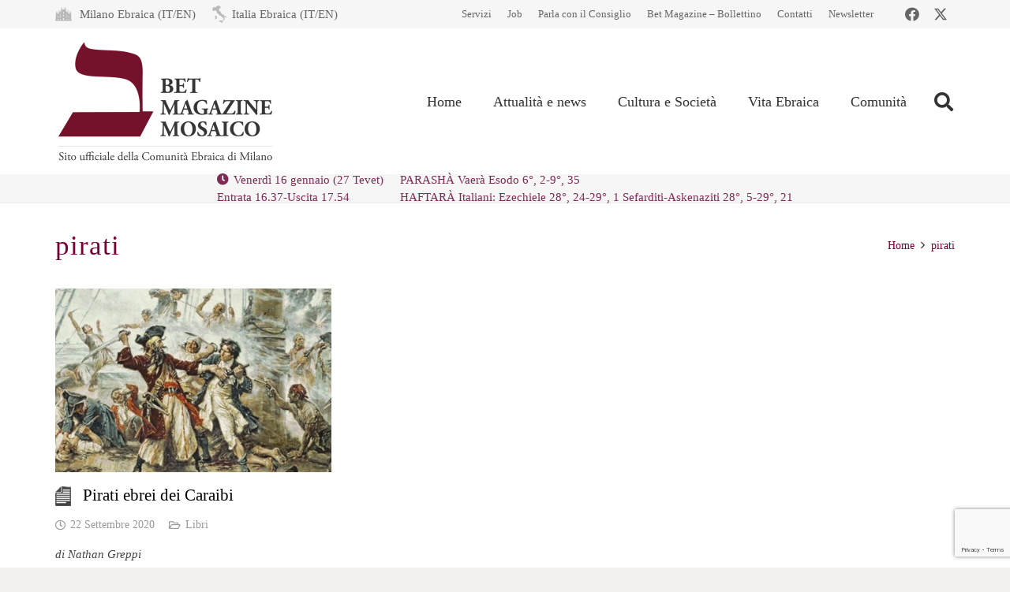

--- FILE ---
content_type: text/html; charset=utf-8
request_url: https://www.google.com/recaptcha/api2/anchor?ar=1&k=6LfYX8cUAAAAALOBOv84vkkasMl-vynBKHhL749Q&co=aHR0cHM6Ly93d3cubW9zYWljby1jZW0uaXQ6NDQz&hl=en&v=PoyoqOPhxBO7pBk68S4YbpHZ&size=invisible&anchor-ms=20000&execute-ms=30000&cb=s75jsoj9wlta
body_size: 48713
content:
<!DOCTYPE HTML><html dir="ltr" lang="en"><head><meta http-equiv="Content-Type" content="text/html; charset=UTF-8">
<meta http-equiv="X-UA-Compatible" content="IE=edge">
<title>reCAPTCHA</title>
<style type="text/css">
/* cyrillic-ext */
@font-face {
  font-family: 'Roboto';
  font-style: normal;
  font-weight: 400;
  font-stretch: 100%;
  src: url(//fonts.gstatic.com/s/roboto/v48/KFO7CnqEu92Fr1ME7kSn66aGLdTylUAMa3GUBHMdazTgWw.woff2) format('woff2');
  unicode-range: U+0460-052F, U+1C80-1C8A, U+20B4, U+2DE0-2DFF, U+A640-A69F, U+FE2E-FE2F;
}
/* cyrillic */
@font-face {
  font-family: 'Roboto';
  font-style: normal;
  font-weight: 400;
  font-stretch: 100%;
  src: url(//fonts.gstatic.com/s/roboto/v48/KFO7CnqEu92Fr1ME7kSn66aGLdTylUAMa3iUBHMdazTgWw.woff2) format('woff2');
  unicode-range: U+0301, U+0400-045F, U+0490-0491, U+04B0-04B1, U+2116;
}
/* greek-ext */
@font-face {
  font-family: 'Roboto';
  font-style: normal;
  font-weight: 400;
  font-stretch: 100%;
  src: url(//fonts.gstatic.com/s/roboto/v48/KFO7CnqEu92Fr1ME7kSn66aGLdTylUAMa3CUBHMdazTgWw.woff2) format('woff2');
  unicode-range: U+1F00-1FFF;
}
/* greek */
@font-face {
  font-family: 'Roboto';
  font-style: normal;
  font-weight: 400;
  font-stretch: 100%;
  src: url(//fonts.gstatic.com/s/roboto/v48/KFO7CnqEu92Fr1ME7kSn66aGLdTylUAMa3-UBHMdazTgWw.woff2) format('woff2');
  unicode-range: U+0370-0377, U+037A-037F, U+0384-038A, U+038C, U+038E-03A1, U+03A3-03FF;
}
/* math */
@font-face {
  font-family: 'Roboto';
  font-style: normal;
  font-weight: 400;
  font-stretch: 100%;
  src: url(//fonts.gstatic.com/s/roboto/v48/KFO7CnqEu92Fr1ME7kSn66aGLdTylUAMawCUBHMdazTgWw.woff2) format('woff2');
  unicode-range: U+0302-0303, U+0305, U+0307-0308, U+0310, U+0312, U+0315, U+031A, U+0326-0327, U+032C, U+032F-0330, U+0332-0333, U+0338, U+033A, U+0346, U+034D, U+0391-03A1, U+03A3-03A9, U+03B1-03C9, U+03D1, U+03D5-03D6, U+03F0-03F1, U+03F4-03F5, U+2016-2017, U+2034-2038, U+203C, U+2040, U+2043, U+2047, U+2050, U+2057, U+205F, U+2070-2071, U+2074-208E, U+2090-209C, U+20D0-20DC, U+20E1, U+20E5-20EF, U+2100-2112, U+2114-2115, U+2117-2121, U+2123-214F, U+2190, U+2192, U+2194-21AE, U+21B0-21E5, U+21F1-21F2, U+21F4-2211, U+2213-2214, U+2216-22FF, U+2308-230B, U+2310, U+2319, U+231C-2321, U+2336-237A, U+237C, U+2395, U+239B-23B7, U+23D0, U+23DC-23E1, U+2474-2475, U+25AF, U+25B3, U+25B7, U+25BD, U+25C1, U+25CA, U+25CC, U+25FB, U+266D-266F, U+27C0-27FF, U+2900-2AFF, U+2B0E-2B11, U+2B30-2B4C, U+2BFE, U+3030, U+FF5B, U+FF5D, U+1D400-1D7FF, U+1EE00-1EEFF;
}
/* symbols */
@font-face {
  font-family: 'Roboto';
  font-style: normal;
  font-weight: 400;
  font-stretch: 100%;
  src: url(//fonts.gstatic.com/s/roboto/v48/KFO7CnqEu92Fr1ME7kSn66aGLdTylUAMaxKUBHMdazTgWw.woff2) format('woff2');
  unicode-range: U+0001-000C, U+000E-001F, U+007F-009F, U+20DD-20E0, U+20E2-20E4, U+2150-218F, U+2190, U+2192, U+2194-2199, U+21AF, U+21E6-21F0, U+21F3, U+2218-2219, U+2299, U+22C4-22C6, U+2300-243F, U+2440-244A, U+2460-24FF, U+25A0-27BF, U+2800-28FF, U+2921-2922, U+2981, U+29BF, U+29EB, U+2B00-2BFF, U+4DC0-4DFF, U+FFF9-FFFB, U+10140-1018E, U+10190-1019C, U+101A0, U+101D0-101FD, U+102E0-102FB, U+10E60-10E7E, U+1D2C0-1D2D3, U+1D2E0-1D37F, U+1F000-1F0FF, U+1F100-1F1AD, U+1F1E6-1F1FF, U+1F30D-1F30F, U+1F315, U+1F31C, U+1F31E, U+1F320-1F32C, U+1F336, U+1F378, U+1F37D, U+1F382, U+1F393-1F39F, U+1F3A7-1F3A8, U+1F3AC-1F3AF, U+1F3C2, U+1F3C4-1F3C6, U+1F3CA-1F3CE, U+1F3D4-1F3E0, U+1F3ED, U+1F3F1-1F3F3, U+1F3F5-1F3F7, U+1F408, U+1F415, U+1F41F, U+1F426, U+1F43F, U+1F441-1F442, U+1F444, U+1F446-1F449, U+1F44C-1F44E, U+1F453, U+1F46A, U+1F47D, U+1F4A3, U+1F4B0, U+1F4B3, U+1F4B9, U+1F4BB, U+1F4BF, U+1F4C8-1F4CB, U+1F4D6, U+1F4DA, U+1F4DF, U+1F4E3-1F4E6, U+1F4EA-1F4ED, U+1F4F7, U+1F4F9-1F4FB, U+1F4FD-1F4FE, U+1F503, U+1F507-1F50B, U+1F50D, U+1F512-1F513, U+1F53E-1F54A, U+1F54F-1F5FA, U+1F610, U+1F650-1F67F, U+1F687, U+1F68D, U+1F691, U+1F694, U+1F698, U+1F6AD, U+1F6B2, U+1F6B9-1F6BA, U+1F6BC, U+1F6C6-1F6CF, U+1F6D3-1F6D7, U+1F6E0-1F6EA, U+1F6F0-1F6F3, U+1F6F7-1F6FC, U+1F700-1F7FF, U+1F800-1F80B, U+1F810-1F847, U+1F850-1F859, U+1F860-1F887, U+1F890-1F8AD, U+1F8B0-1F8BB, U+1F8C0-1F8C1, U+1F900-1F90B, U+1F93B, U+1F946, U+1F984, U+1F996, U+1F9E9, U+1FA00-1FA6F, U+1FA70-1FA7C, U+1FA80-1FA89, U+1FA8F-1FAC6, U+1FACE-1FADC, U+1FADF-1FAE9, U+1FAF0-1FAF8, U+1FB00-1FBFF;
}
/* vietnamese */
@font-face {
  font-family: 'Roboto';
  font-style: normal;
  font-weight: 400;
  font-stretch: 100%;
  src: url(//fonts.gstatic.com/s/roboto/v48/KFO7CnqEu92Fr1ME7kSn66aGLdTylUAMa3OUBHMdazTgWw.woff2) format('woff2');
  unicode-range: U+0102-0103, U+0110-0111, U+0128-0129, U+0168-0169, U+01A0-01A1, U+01AF-01B0, U+0300-0301, U+0303-0304, U+0308-0309, U+0323, U+0329, U+1EA0-1EF9, U+20AB;
}
/* latin-ext */
@font-face {
  font-family: 'Roboto';
  font-style: normal;
  font-weight: 400;
  font-stretch: 100%;
  src: url(//fonts.gstatic.com/s/roboto/v48/KFO7CnqEu92Fr1ME7kSn66aGLdTylUAMa3KUBHMdazTgWw.woff2) format('woff2');
  unicode-range: U+0100-02BA, U+02BD-02C5, U+02C7-02CC, U+02CE-02D7, U+02DD-02FF, U+0304, U+0308, U+0329, U+1D00-1DBF, U+1E00-1E9F, U+1EF2-1EFF, U+2020, U+20A0-20AB, U+20AD-20C0, U+2113, U+2C60-2C7F, U+A720-A7FF;
}
/* latin */
@font-face {
  font-family: 'Roboto';
  font-style: normal;
  font-weight: 400;
  font-stretch: 100%;
  src: url(//fonts.gstatic.com/s/roboto/v48/KFO7CnqEu92Fr1ME7kSn66aGLdTylUAMa3yUBHMdazQ.woff2) format('woff2');
  unicode-range: U+0000-00FF, U+0131, U+0152-0153, U+02BB-02BC, U+02C6, U+02DA, U+02DC, U+0304, U+0308, U+0329, U+2000-206F, U+20AC, U+2122, U+2191, U+2193, U+2212, U+2215, U+FEFF, U+FFFD;
}
/* cyrillic-ext */
@font-face {
  font-family: 'Roboto';
  font-style: normal;
  font-weight: 500;
  font-stretch: 100%;
  src: url(//fonts.gstatic.com/s/roboto/v48/KFO7CnqEu92Fr1ME7kSn66aGLdTylUAMa3GUBHMdazTgWw.woff2) format('woff2');
  unicode-range: U+0460-052F, U+1C80-1C8A, U+20B4, U+2DE0-2DFF, U+A640-A69F, U+FE2E-FE2F;
}
/* cyrillic */
@font-face {
  font-family: 'Roboto';
  font-style: normal;
  font-weight: 500;
  font-stretch: 100%;
  src: url(//fonts.gstatic.com/s/roboto/v48/KFO7CnqEu92Fr1ME7kSn66aGLdTylUAMa3iUBHMdazTgWw.woff2) format('woff2');
  unicode-range: U+0301, U+0400-045F, U+0490-0491, U+04B0-04B1, U+2116;
}
/* greek-ext */
@font-face {
  font-family: 'Roboto';
  font-style: normal;
  font-weight: 500;
  font-stretch: 100%;
  src: url(//fonts.gstatic.com/s/roboto/v48/KFO7CnqEu92Fr1ME7kSn66aGLdTylUAMa3CUBHMdazTgWw.woff2) format('woff2');
  unicode-range: U+1F00-1FFF;
}
/* greek */
@font-face {
  font-family: 'Roboto';
  font-style: normal;
  font-weight: 500;
  font-stretch: 100%;
  src: url(//fonts.gstatic.com/s/roboto/v48/KFO7CnqEu92Fr1ME7kSn66aGLdTylUAMa3-UBHMdazTgWw.woff2) format('woff2');
  unicode-range: U+0370-0377, U+037A-037F, U+0384-038A, U+038C, U+038E-03A1, U+03A3-03FF;
}
/* math */
@font-face {
  font-family: 'Roboto';
  font-style: normal;
  font-weight: 500;
  font-stretch: 100%;
  src: url(//fonts.gstatic.com/s/roboto/v48/KFO7CnqEu92Fr1ME7kSn66aGLdTylUAMawCUBHMdazTgWw.woff2) format('woff2');
  unicode-range: U+0302-0303, U+0305, U+0307-0308, U+0310, U+0312, U+0315, U+031A, U+0326-0327, U+032C, U+032F-0330, U+0332-0333, U+0338, U+033A, U+0346, U+034D, U+0391-03A1, U+03A3-03A9, U+03B1-03C9, U+03D1, U+03D5-03D6, U+03F0-03F1, U+03F4-03F5, U+2016-2017, U+2034-2038, U+203C, U+2040, U+2043, U+2047, U+2050, U+2057, U+205F, U+2070-2071, U+2074-208E, U+2090-209C, U+20D0-20DC, U+20E1, U+20E5-20EF, U+2100-2112, U+2114-2115, U+2117-2121, U+2123-214F, U+2190, U+2192, U+2194-21AE, U+21B0-21E5, U+21F1-21F2, U+21F4-2211, U+2213-2214, U+2216-22FF, U+2308-230B, U+2310, U+2319, U+231C-2321, U+2336-237A, U+237C, U+2395, U+239B-23B7, U+23D0, U+23DC-23E1, U+2474-2475, U+25AF, U+25B3, U+25B7, U+25BD, U+25C1, U+25CA, U+25CC, U+25FB, U+266D-266F, U+27C0-27FF, U+2900-2AFF, U+2B0E-2B11, U+2B30-2B4C, U+2BFE, U+3030, U+FF5B, U+FF5D, U+1D400-1D7FF, U+1EE00-1EEFF;
}
/* symbols */
@font-face {
  font-family: 'Roboto';
  font-style: normal;
  font-weight: 500;
  font-stretch: 100%;
  src: url(//fonts.gstatic.com/s/roboto/v48/KFO7CnqEu92Fr1ME7kSn66aGLdTylUAMaxKUBHMdazTgWw.woff2) format('woff2');
  unicode-range: U+0001-000C, U+000E-001F, U+007F-009F, U+20DD-20E0, U+20E2-20E4, U+2150-218F, U+2190, U+2192, U+2194-2199, U+21AF, U+21E6-21F0, U+21F3, U+2218-2219, U+2299, U+22C4-22C6, U+2300-243F, U+2440-244A, U+2460-24FF, U+25A0-27BF, U+2800-28FF, U+2921-2922, U+2981, U+29BF, U+29EB, U+2B00-2BFF, U+4DC0-4DFF, U+FFF9-FFFB, U+10140-1018E, U+10190-1019C, U+101A0, U+101D0-101FD, U+102E0-102FB, U+10E60-10E7E, U+1D2C0-1D2D3, U+1D2E0-1D37F, U+1F000-1F0FF, U+1F100-1F1AD, U+1F1E6-1F1FF, U+1F30D-1F30F, U+1F315, U+1F31C, U+1F31E, U+1F320-1F32C, U+1F336, U+1F378, U+1F37D, U+1F382, U+1F393-1F39F, U+1F3A7-1F3A8, U+1F3AC-1F3AF, U+1F3C2, U+1F3C4-1F3C6, U+1F3CA-1F3CE, U+1F3D4-1F3E0, U+1F3ED, U+1F3F1-1F3F3, U+1F3F5-1F3F7, U+1F408, U+1F415, U+1F41F, U+1F426, U+1F43F, U+1F441-1F442, U+1F444, U+1F446-1F449, U+1F44C-1F44E, U+1F453, U+1F46A, U+1F47D, U+1F4A3, U+1F4B0, U+1F4B3, U+1F4B9, U+1F4BB, U+1F4BF, U+1F4C8-1F4CB, U+1F4D6, U+1F4DA, U+1F4DF, U+1F4E3-1F4E6, U+1F4EA-1F4ED, U+1F4F7, U+1F4F9-1F4FB, U+1F4FD-1F4FE, U+1F503, U+1F507-1F50B, U+1F50D, U+1F512-1F513, U+1F53E-1F54A, U+1F54F-1F5FA, U+1F610, U+1F650-1F67F, U+1F687, U+1F68D, U+1F691, U+1F694, U+1F698, U+1F6AD, U+1F6B2, U+1F6B9-1F6BA, U+1F6BC, U+1F6C6-1F6CF, U+1F6D3-1F6D7, U+1F6E0-1F6EA, U+1F6F0-1F6F3, U+1F6F7-1F6FC, U+1F700-1F7FF, U+1F800-1F80B, U+1F810-1F847, U+1F850-1F859, U+1F860-1F887, U+1F890-1F8AD, U+1F8B0-1F8BB, U+1F8C0-1F8C1, U+1F900-1F90B, U+1F93B, U+1F946, U+1F984, U+1F996, U+1F9E9, U+1FA00-1FA6F, U+1FA70-1FA7C, U+1FA80-1FA89, U+1FA8F-1FAC6, U+1FACE-1FADC, U+1FADF-1FAE9, U+1FAF0-1FAF8, U+1FB00-1FBFF;
}
/* vietnamese */
@font-face {
  font-family: 'Roboto';
  font-style: normal;
  font-weight: 500;
  font-stretch: 100%;
  src: url(//fonts.gstatic.com/s/roboto/v48/KFO7CnqEu92Fr1ME7kSn66aGLdTylUAMa3OUBHMdazTgWw.woff2) format('woff2');
  unicode-range: U+0102-0103, U+0110-0111, U+0128-0129, U+0168-0169, U+01A0-01A1, U+01AF-01B0, U+0300-0301, U+0303-0304, U+0308-0309, U+0323, U+0329, U+1EA0-1EF9, U+20AB;
}
/* latin-ext */
@font-face {
  font-family: 'Roboto';
  font-style: normal;
  font-weight: 500;
  font-stretch: 100%;
  src: url(//fonts.gstatic.com/s/roboto/v48/KFO7CnqEu92Fr1ME7kSn66aGLdTylUAMa3KUBHMdazTgWw.woff2) format('woff2');
  unicode-range: U+0100-02BA, U+02BD-02C5, U+02C7-02CC, U+02CE-02D7, U+02DD-02FF, U+0304, U+0308, U+0329, U+1D00-1DBF, U+1E00-1E9F, U+1EF2-1EFF, U+2020, U+20A0-20AB, U+20AD-20C0, U+2113, U+2C60-2C7F, U+A720-A7FF;
}
/* latin */
@font-face {
  font-family: 'Roboto';
  font-style: normal;
  font-weight: 500;
  font-stretch: 100%;
  src: url(//fonts.gstatic.com/s/roboto/v48/KFO7CnqEu92Fr1ME7kSn66aGLdTylUAMa3yUBHMdazQ.woff2) format('woff2');
  unicode-range: U+0000-00FF, U+0131, U+0152-0153, U+02BB-02BC, U+02C6, U+02DA, U+02DC, U+0304, U+0308, U+0329, U+2000-206F, U+20AC, U+2122, U+2191, U+2193, U+2212, U+2215, U+FEFF, U+FFFD;
}
/* cyrillic-ext */
@font-face {
  font-family: 'Roboto';
  font-style: normal;
  font-weight: 900;
  font-stretch: 100%;
  src: url(//fonts.gstatic.com/s/roboto/v48/KFO7CnqEu92Fr1ME7kSn66aGLdTylUAMa3GUBHMdazTgWw.woff2) format('woff2');
  unicode-range: U+0460-052F, U+1C80-1C8A, U+20B4, U+2DE0-2DFF, U+A640-A69F, U+FE2E-FE2F;
}
/* cyrillic */
@font-face {
  font-family: 'Roboto';
  font-style: normal;
  font-weight: 900;
  font-stretch: 100%;
  src: url(//fonts.gstatic.com/s/roboto/v48/KFO7CnqEu92Fr1ME7kSn66aGLdTylUAMa3iUBHMdazTgWw.woff2) format('woff2');
  unicode-range: U+0301, U+0400-045F, U+0490-0491, U+04B0-04B1, U+2116;
}
/* greek-ext */
@font-face {
  font-family: 'Roboto';
  font-style: normal;
  font-weight: 900;
  font-stretch: 100%;
  src: url(//fonts.gstatic.com/s/roboto/v48/KFO7CnqEu92Fr1ME7kSn66aGLdTylUAMa3CUBHMdazTgWw.woff2) format('woff2');
  unicode-range: U+1F00-1FFF;
}
/* greek */
@font-face {
  font-family: 'Roboto';
  font-style: normal;
  font-weight: 900;
  font-stretch: 100%;
  src: url(//fonts.gstatic.com/s/roboto/v48/KFO7CnqEu92Fr1ME7kSn66aGLdTylUAMa3-UBHMdazTgWw.woff2) format('woff2');
  unicode-range: U+0370-0377, U+037A-037F, U+0384-038A, U+038C, U+038E-03A1, U+03A3-03FF;
}
/* math */
@font-face {
  font-family: 'Roboto';
  font-style: normal;
  font-weight: 900;
  font-stretch: 100%;
  src: url(//fonts.gstatic.com/s/roboto/v48/KFO7CnqEu92Fr1ME7kSn66aGLdTylUAMawCUBHMdazTgWw.woff2) format('woff2');
  unicode-range: U+0302-0303, U+0305, U+0307-0308, U+0310, U+0312, U+0315, U+031A, U+0326-0327, U+032C, U+032F-0330, U+0332-0333, U+0338, U+033A, U+0346, U+034D, U+0391-03A1, U+03A3-03A9, U+03B1-03C9, U+03D1, U+03D5-03D6, U+03F0-03F1, U+03F4-03F5, U+2016-2017, U+2034-2038, U+203C, U+2040, U+2043, U+2047, U+2050, U+2057, U+205F, U+2070-2071, U+2074-208E, U+2090-209C, U+20D0-20DC, U+20E1, U+20E5-20EF, U+2100-2112, U+2114-2115, U+2117-2121, U+2123-214F, U+2190, U+2192, U+2194-21AE, U+21B0-21E5, U+21F1-21F2, U+21F4-2211, U+2213-2214, U+2216-22FF, U+2308-230B, U+2310, U+2319, U+231C-2321, U+2336-237A, U+237C, U+2395, U+239B-23B7, U+23D0, U+23DC-23E1, U+2474-2475, U+25AF, U+25B3, U+25B7, U+25BD, U+25C1, U+25CA, U+25CC, U+25FB, U+266D-266F, U+27C0-27FF, U+2900-2AFF, U+2B0E-2B11, U+2B30-2B4C, U+2BFE, U+3030, U+FF5B, U+FF5D, U+1D400-1D7FF, U+1EE00-1EEFF;
}
/* symbols */
@font-face {
  font-family: 'Roboto';
  font-style: normal;
  font-weight: 900;
  font-stretch: 100%;
  src: url(//fonts.gstatic.com/s/roboto/v48/KFO7CnqEu92Fr1ME7kSn66aGLdTylUAMaxKUBHMdazTgWw.woff2) format('woff2');
  unicode-range: U+0001-000C, U+000E-001F, U+007F-009F, U+20DD-20E0, U+20E2-20E4, U+2150-218F, U+2190, U+2192, U+2194-2199, U+21AF, U+21E6-21F0, U+21F3, U+2218-2219, U+2299, U+22C4-22C6, U+2300-243F, U+2440-244A, U+2460-24FF, U+25A0-27BF, U+2800-28FF, U+2921-2922, U+2981, U+29BF, U+29EB, U+2B00-2BFF, U+4DC0-4DFF, U+FFF9-FFFB, U+10140-1018E, U+10190-1019C, U+101A0, U+101D0-101FD, U+102E0-102FB, U+10E60-10E7E, U+1D2C0-1D2D3, U+1D2E0-1D37F, U+1F000-1F0FF, U+1F100-1F1AD, U+1F1E6-1F1FF, U+1F30D-1F30F, U+1F315, U+1F31C, U+1F31E, U+1F320-1F32C, U+1F336, U+1F378, U+1F37D, U+1F382, U+1F393-1F39F, U+1F3A7-1F3A8, U+1F3AC-1F3AF, U+1F3C2, U+1F3C4-1F3C6, U+1F3CA-1F3CE, U+1F3D4-1F3E0, U+1F3ED, U+1F3F1-1F3F3, U+1F3F5-1F3F7, U+1F408, U+1F415, U+1F41F, U+1F426, U+1F43F, U+1F441-1F442, U+1F444, U+1F446-1F449, U+1F44C-1F44E, U+1F453, U+1F46A, U+1F47D, U+1F4A3, U+1F4B0, U+1F4B3, U+1F4B9, U+1F4BB, U+1F4BF, U+1F4C8-1F4CB, U+1F4D6, U+1F4DA, U+1F4DF, U+1F4E3-1F4E6, U+1F4EA-1F4ED, U+1F4F7, U+1F4F9-1F4FB, U+1F4FD-1F4FE, U+1F503, U+1F507-1F50B, U+1F50D, U+1F512-1F513, U+1F53E-1F54A, U+1F54F-1F5FA, U+1F610, U+1F650-1F67F, U+1F687, U+1F68D, U+1F691, U+1F694, U+1F698, U+1F6AD, U+1F6B2, U+1F6B9-1F6BA, U+1F6BC, U+1F6C6-1F6CF, U+1F6D3-1F6D7, U+1F6E0-1F6EA, U+1F6F0-1F6F3, U+1F6F7-1F6FC, U+1F700-1F7FF, U+1F800-1F80B, U+1F810-1F847, U+1F850-1F859, U+1F860-1F887, U+1F890-1F8AD, U+1F8B0-1F8BB, U+1F8C0-1F8C1, U+1F900-1F90B, U+1F93B, U+1F946, U+1F984, U+1F996, U+1F9E9, U+1FA00-1FA6F, U+1FA70-1FA7C, U+1FA80-1FA89, U+1FA8F-1FAC6, U+1FACE-1FADC, U+1FADF-1FAE9, U+1FAF0-1FAF8, U+1FB00-1FBFF;
}
/* vietnamese */
@font-face {
  font-family: 'Roboto';
  font-style: normal;
  font-weight: 900;
  font-stretch: 100%;
  src: url(//fonts.gstatic.com/s/roboto/v48/KFO7CnqEu92Fr1ME7kSn66aGLdTylUAMa3OUBHMdazTgWw.woff2) format('woff2');
  unicode-range: U+0102-0103, U+0110-0111, U+0128-0129, U+0168-0169, U+01A0-01A1, U+01AF-01B0, U+0300-0301, U+0303-0304, U+0308-0309, U+0323, U+0329, U+1EA0-1EF9, U+20AB;
}
/* latin-ext */
@font-face {
  font-family: 'Roboto';
  font-style: normal;
  font-weight: 900;
  font-stretch: 100%;
  src: url(//fonts.gstatic.com/s/roboto/v48/KFO7CnqEu92Fr1ME7kSn66aGLdTylUAMa3KUBHMdazTgWw.woff2) format('woff2');
  unicode-range: U+0100-02BA, U+02BD-02C5, U+02C7-02CC, U+02CE-02D7, U+02DD-02FF, U+0304, U+0308, U+0329, U+1D00-1DBF, U+1E00-1E9F, U+1EF2-1EFF, U+2020, U+20A0-20AB, U+20AD-20C0, U+2113, U+2C60-2C7F, U+A720-A7FF;
}
/* latin */
@font-face {
  font-family: 'Roboto';
  font-style: normal;
  font-weight: 900;
  font-stretch: 100%;
  src: url(//fonts.gstatic.com/s/roboto/v48/KFO7CnqEu92Fr1ME7kSn66aGLdTylUAMa3yUBHMdazQ.woff2) format('woff2');
  unicode-range: U+0000-00FF, U+0131, U+0152-0153, U+02BB-02BC, U+02C6, U+02DA, U+02DC, U+0304, U+0308, U+0329, U+2000-206F, U+20AC, U+2122, U+2191, U+2193, U+2212, U+2215, U+FEFF, U+FFFD;
}

</style>
<link rel="stylesheet" type="text/css" href="https://www.gstatic.com/recaptcha/releases/PoyoqOPhxBO7pBk68S4YbpHZ/styles__ltr.css">
<script nonce="lbxqXH0ORZ-EMp7nDFIQrA" type="text/javascript">window['__recaptcha_api'] = 'https://www.google.com/recaptcha/api2/';</script>
<script type="text/javascript" src="https://www.gstatic.com/recaptcha/releases/PoyoqOPhxBO7pBk68S4YbpHZ/recaptcha__en.js" nonce="lbxqXH0ORZ-EMp7nDFIQrA">
      
    </script></head>
<body><div id="rc-anchor-alert" class="rc-anchor-alert"></div>
<input type="hidden" id="recaptcha-token" value="[base64]">
<script type="text/javascript" nonce="lbxqXH0ORZ-EMp7nDFIQrA">
      recaptcha.anchor.Main.init("[\x22ainput\x22,[\x22bgdata\x22,\x22\x22,\[base64]/[base64]/[base64]/bmV3IHJbeF0oY1swXSk6RT09Mj9uZXcgclt4XShjWzBdLGNbMV0pOkU9PTM/bmV3IHJbeF0oY1swXSxjWzFdLGNbMl0pOkU9PTQ/[base64]/[base64]/[base64]/[base64]/[base64]/[base64]/[base64]/[base64]\x22,\[base64]\x22,\x22wrTCszzDijhrCsKsw7bDuMK6wrJuCDjDvwvDjsKFwpRLwrQlw6VKwq8iwpsdeBDCtRFLZjc4IMKKTFzDqMO3KUfCsXMbMmRyw448wprCoiE/wogUEQ3CjzVhw4jDkzVmw4nDl1HDjwgGPsOnw4LDlmU/wrXDjm9Nw7BVJcKTdMK0c8KUCcKAM8KfGXVsw7NRw7bDkwkZBiAQwpnCtsKpOA93wq3Dq00pwqk5w6jCujPCsy7CgBjDicOlWsK7w7NbwowMw7gTC8OqwqXCnVMcYsOVWnrDg2/DnMOifxPDvCdPdUBzTcK0LgsLwr0qwqDDpk5Nw7vDscKvw7zCmicCCMK4wpzDpMOTwqlXwoMFEG4/bT7CpDvDkzHDq1nCmMKEEcKHwpHDrSLChFAdw50IE8KuOV/CjsKcw7LCqMKlMMKTYg5uwrlZwoI6w61XwrUfQcKMIx03CgplaMOzBUbCgsKvw6pdwrfDiCR6w4glwp0TwpNufHJPHkEpIcOIVhPCsEnDpcOeVX9xwrPDmcOxw7UFwrjDnWUbQQY3w7/Cn8KXPsOkPsKGw5J5Q3HCjg3Cllhnwqx6A8Kiw47DvsK4O8KnSkTDs8OOScOxNMKBFX7Cm8Ovw6jClgbDqQVBwogoasKNwoAAw6HCrsODCRDCssOawoEBPRxEw6Eadg1Aw79ldcOXwqDDi8Osa34PCg7DtMKQw5nDhE7Co8OeWsKSEn/DvMKFI1DCuAJMJSVfRcKTwr/DmsK/[base64]/w5LCksKJwo7Dp8OeM2PDonAPw6zDjhciZ8OjHVgzckvDiibClBVYw74qN2N9wqp9c8OlSDVGw6LDoyTDg8Kxw51mwrXDrsOAwrLClREFO8KYwozCsMKqQcKsaAjCthbDt2LDncO0asKkw5sNwqvDojwUwqllwp/CuXgVw6LDl1vDvsO0wrfDsMK/EsKhRG5Uw4PDvzQoKsKMwpkFwppAw4xaCw0hYsK1w6ZZGi18w5p0w57Dmn4UVsO2dTcaJHzCpnfDvDNowpNhw4bDj8O8P8KIa2dAesOXFsO8wrYlwol/EjvDsDlxGsKlUG7CtjDDucOnwrofUsK9Q8OHwptGwppGw7bDrARJw4gpwpxNU8OqDVsxw4LCqcKTMhjDsMOXw4p4woxqwpwRV03DiXzDgUnDlwsvFxt1aMKXNMKcw4k2MxXDq8KLw7DCoMKSAErDgD/[base64]/CjMK8w4PDtcKswqHDjgTCuhHDmVRqDMOECcOyTCdpwo56w59pworDpsOaPnHDqG0/[base64]/Ci8OSwq7ClDh/w6hvCMKUwqsZWMKGX1xvw4gewrHCp8O1wqRIwq4ew5AXUVTCp8Kawr/DhMKqwq0hPcOowqbDk3Q/wprDuMO0wqTCgFcMA8KDwpQIFyRUCMOaw4rDkcKQw6waZC8yw6Unw5TCuT/[base64]/wogBw5oJE8K3fsO4w5LCjMOiBMOTwrLCi3sgQ8OFS0nColo/w7jDjlvDqUUIX8Kow5QNw7/Ck0piNQfDrcKow4w7CcK/w73Ds8Ohe8O7wpwgWwzCv2rDnh9gw6TCqFxsfcOeH3LDkQxGw5xZLsK4McKECcKJRGoBwqoOwqFaw4cCw7JBw7HDgyknXUsXF8KNw4tMNcOWwo/Dn8OTM8KNw4jDsFZ8L8OUaMKDaXbCpzRawqFnw4zCk099bjNuw6LCt1oiwphIMcOqD8OfMSUnMDhJwprCqVJowpvCg2XCjXrDk8KmW1/CkHFzOcO3w4Nbw7wgPMOTP0UiSMOdUMKqw4l5w6wcPCFgc8OWw4XCg8ODMMKxAB3CnMKfGsKUwr7DiMO7w7QHw7TDvsOEwpxcAmU3wpvDjMOZaFbDjcOOaMOBwp8wcMOFXWlXSQvDqcKefcK1wpHChcO6blXCjw/[base64]/DlsKXw6/CrGZ/FMKyX1loQ8Obw7MgwoRwKR3DsBJfwrlzw4nCl8ONw782D8KTwoTCmcKvd2nCo8Krwp0Zw54Kwp8YGMKRw5tVw7FJCTvDnRjCnsK/[base64]/DomDCtHPCmzVLA8OKwofDtHVRwqHDkzROwrLCoXrDkMKkBmA3wqrCjMKUw43DsnPCncOCIMO0VwMHEB5CZcOnwqvCimkDXl3DnsOSwoPDoMKCWMKDw7BwTD/CkMOyRCw8wpDCt8O/w5guw6Vawp7CpMOEDEcZWsKWE8OXw5nDosOcRMKSw4soNMKTwoDDtTdnasOXR8OpGsK+AsKkNW7DgcKXYn1AYABWwp1jNjRpLsKxwoxhclVYw5lNwrjChwLCsBJQwp1gLGnCrcKPw7IoDMOSw4k2wrDDjHnDuRxyIX/CqsKTG8OaPU7DtkPDhBYEw5rCh0JFOcK+wr45WQ/DmMOxw5rCicOyw7TDrsOeV8OBNMKcAMO9dMOgwp92TcO1WRwFwpXDnlDDu8OMQ8Oxw6skKcOoWMOew7xBw6tgwoXCmsOLWQXDvmnCt09Vwo/CmA7DrcOkVcOrw6hMUsKIWhs4w69PYsO4J2MDXxwfw67Ch8Kgw7vDvU8sQsKaw7ZNOBfDvB4TasOfW8KjwqpowrZsw69qwrzDlsKJLMO8UMO7wqzDqUHDilgZwrnCqsKKBsOdRMObVsO/a8OoJ8ODZsO0PXJXd8OveyBnTwBtwrdSH8OFw7vCksOOwr/Dg2rDtDDDusOtdMKKRVBowoUaLSloI8K3w7gXP8OTw5HCr8OIIFpldcKfwq7CsWYgwpnDjiHDpnEGw5J6Sy44w57CqHJrXz/CgD4zwrXCsDXCg2YGw61rEMOfw5zDpRHCksKXw4QXwoHCi0lWwr1CV8OhW8K4RsKYaErDtAVAK2wnW8O+LjQ4w5/CnEHDhMKXw7fCmcK6BzcDw5Yfw6F/PFo0w7TCkQzDsMO0EEDDrW7CqEnChsOAOF8/SHABwozDgsOXCsKow4LClsKaN8K4dsKaRBzCucO7PljCtsO4OAdcw44aTQ0bwrRaw5EpIsOwwo4pw4jCicOkwqUFHkHCjFpwMV7DoV/DgsKrw7TDn8OoKsODwpzDk3p1w5pDfcKKw6dwWU/[base64]/w4hdw4XDhwRqfMObwpt3ccK1J3vCjh7DsUg4dsKDZV7Cgg1MO8KNP8OHw6HCkAPDulstwrgWwr1Cw6wuw73DgcOpw73DscOgezHDtQsEd2hZJTYnwrYcwpwJwrAFw55iDFvCmBHCnMKtwo48w6NmwpTDhG82w7PCgTvDqMK/w4LChXTDqSXCqMOYPhJGK8ORw5t4wq/Co8O5wpE1wpt7w4UzY8OLwp7DncK1PWHCpcOCwqoxw6TDkw0Hw6/CjsK5LEBiASrCrnlvX8OcWUTDksKXwr7CsHHCgsKSw6DCvMKuwrhJKsOXWsKyD8KawpTDvlt7wpEGwqXCq1QyHMKdTMKafTDCjUQYJMOHwq/DhsOoMwUWfh7ComXDvX7CvWdnBcOeH8KmBS3DsCfDr3rDhiLDpcOIRsKBwp/CscOhw7YrGA/CjMOFVcOTw5LCpcK9PcO8UzRyPH3DusOzF8KsH1gww6lYw7HDrGtuw4vDi8OtwrA/w4NxZUAvJAZowqxXwrvCl2ANe8K7w5nCmQwsfx/[base64]/[base64]/w6vChh/Ct8O0woJ6w5htwq7CnUwkT8KgPlE9wox8w7IywoPDqyIEccK9w4ltwq7CiMOSwobCpwMqUmzDg8Kkw5x+w7fCqHJsXMOFX8KLwp9Xwq0OZRDCusK7wrTDomNOw6XCuh9rw7PDvRAtwoDCnxpOw4RkaW/Cv2zCmMODwpTCssOCwpdYw5fCncKzD1rDpMKrVcK5wpBjwoguw4HCiSoLwrk0wqvDgDdAw4TDvMOxw6BjZTvDkFwKw4zCqE/DqF7DtsO/BcKENMKJwpDCvMKJwoHCscOZAMKywrfCqsK6w6UtwqdRRjh9VEQZXMOGeH3Dq8OlXsKqw4xcLShwwpF6UcOiFcK1TcOzw70cwpl2PsOKwp9heMKiw7cjw7dFfcKnRMOGJsOgV0BTwqLCjVjDgsKAwrvDr8KBVcK3bmgJU1MzM2l/w7JCLm/Cl8KrwqUrfkY3w5QLPl3CncOtw4HCnlrDicOgdMOXIsKawpIbYsOVdgYSc2MaVinDhjPDvcKsWsKNwrvCqMK6cwTCuMK8ZyTDsMOWDQA7JMKYbcO7wrnDuxbCncKSw6fCpcOzwrbDgHpFdSEgwos9aTLDlcK/[base64]/CqMOlHsOPCcKnelpUOMKewp/DiMOZw4VWK8OiUMKyV8OIKMKbw6x4wo4KwqzChm0Lwp7DhiBwwrLCrm9rw67CkGlBbF1UVcKpw7MxGMKTAcOLRMOYR8OUWWl4wrBpVxjDk8Obw7PDhzvCsg9Nw5ZcbsOyLMKRw7fDvml1AMOLw4DCvGJqwpvCqcK1wohqw5jDlsK6EAjCisKWVH4lw6/[base64]/BgfDl8Knw5dJwrFkfEbDm18PfcKvw7x+JMO/B0jDtsKIwofDrALDu8OPwoNOw5t9X8OBTcK6w4nDk8KRVBvCpMO4w4/Ch8OqGATCrVrDmCtcwqY8wq/ChcOmWETDmhXCkcOVKwzChsOyw5d8MsOywot8w6sGRQwPBMONdj/ChsKiw6l2w7DDu8KOw4olW1rCg03Cph5qw5ARwpUzPCkOw5lqWTHDsg0KwrjCnMKsThp0wq1hw5UGwr/DvBLCpBLCksOhw5HDlsKOEyN8WsKKwrHDuwjDuhMZP8KPR8Ofw5kGJMOqwpfCjcKCwrfDscKrNjNBTzPDll3DtsOwwojCkRU6w6vCosOuIX3CpsK/e8KtZsOxwo/CinLCr3xFN0XChkdHworCpi48c8KyHcO7SGjClhzCq08fF8O/QcOaw47Cu0hpwofCusKmw68sFiHClz1MP23CixwEwo/[base64]/wo83MMKHfMOZw4Uzwqo/MsKMw5fChsOoF8Ouwr9mAXrDkGpPN8K5ZQPClnE8wpLConEKw5NxFMK7SkzCrw/DkMOlTyvCsG4hw69se8KAVcKtblwLXHLCnjLClsKLRVHDgGHDnGF9BcKtw48Qw6/DicKVUABOLUITEcOKw4DDlsOqw4fCt0g/wqJcY3zDicO/JSfDr8OXwokvccOCwozChDoafcK0RV3DiCrDhsKBVD4Rw5VobTbDrTg8w5jCpF3CvR1Tw45PwqvDt1c8VMO/Y8KGw5Yxw5lSw5A0w5/DtcOTwpvChm7CgMODRBrCrsOUDcKOMlbCsR8pwp4tIsKEw4DCgMOGw5lewq5Nwro8RRbDiGjCtwgDw6/DtcOMasK/LVo3w48/wrPCs8KGwpLCr8KOw5nCtsKuwq91w5A8LicLwrwiOMOJwpXCqgZvNE8UecKZw6vDt8OzMVLDhlDDqA15I8KPw7HDmcKnwp/CunEKwq3CgMO5XsKiwoMaLg3CvMO6TiEAw5fDuDnCogx5wrY4IkYYF3zCnFLDmMK6HiTCjcKMw5tTPMOOw7vDg8KjwoHCusOjw6jCgGTChALCpMOMIwLCssO/cUDDjMObwpvDt0bDh8KQQzvCpMONPMOHwobClFbDk0IJw6QmKm7CgMKaFMKgd8KuZ8OUeMKewqpyd1vCmQTDpMKhOcKvw7LCkSLDjHZkw4PCksOWwoXCocO/IjPDn8Orw75ONhvCgMKrB1Nzb0fDmMKWbksQcMKnG8Kdd8Ocw7HCp8OScMK1fsOQwoMjVkzCmcOgwpHCl8KBw6AKwpzDsDBLP8OBBjXCnsO0SwV9wqpgw6d9KMK9wqYGw753wo3CnWLDtsKvB8KqwqxXwqU/wrvCoiQLw4vDrlPDhMOgw4poZgtywqDCiVpQwrx+VMOmw7rClGVjw4LDnMOYH8KoIi/Cuy7CimdLw5t6wqAqG8OCWWFyw7zDjcOZwoDCqcOcwrLDnsOpB8KHSsKhwr7CvcKxwrvDkcKudcODwpcyw5w0WMKKwqnCtMOqw6zCrMKjw77DqlJlwpnCmmBqIgrDszTDvAIFwq/CkcOcacOqwpbDvsK6w78OUmjCiALCvMK3wqvCsDIPwo1DX8OuwqbCkcKqw4TCisKwIsOfHcKbw5/[base64]/w6HDqcOSXsOaLcOyRCLCoMKxb3FUw7ELZMKkBMOwworDtDM1H3LDh0wAw6F5w44lXhdoAcOBQ8OZwpw4w6Vzw6cFdsOUwr1jw5IxYsK7FcOAwowtw7/Dp8O1YlIVKzXCj8O5wpzDpMOQw4vDoMKzwrBDD1TDoMK5ZsO3w57DqSl1b8O+w5JwczjDqsO0w6jCmz3DkcKfbiPCiBPDtHJPQ8KXDVnCqMKHw6gzwofClRwpDGtgLcOxwoYWCcKiw6g+XHbCksKWVHTDoMO/[base64]/CpGDCssKvwplCworCmnlPw7/Dl8K4WR4owqTDtALDn1zCgsOtwqvDvGg3wqYNwprCp8KHeMK2T8KMJ1tVJn8qfsKVw48Gw7wNPEgnTcONHk4NID3CuhJVbMOCGTgbAMKID3vClHDCgXhhw4tiw7TCk8OIw598wpXDpRYvLgFHwpHCqsOxw6rChXXDhzvDmsO1wqpGw5fCvwJRw7vCnw/DrsKHw5/Dk0cEw4Aqw7hxw5DDn1HDr3PDn0DDj8KKKgjDi8KXwo3Drnl3wpwzAcKiwpJWfcKHW8OOw7vDhMORNyHDhMK0w7dvw7ZLw7TCgnVFVz3DmcOdw7fClDVPScOqwq/DjcKHaz3CrsOBw4V6asO2w4clPMKZw60UCcOuZELCgMOvBsOLTgvCvHVDw7gbHHzCiMKhwpDDjsOxw4jDoMOrfX8+woHDlcK/[base64]/CnlTDkHRzwrMlw7IWfzjDkMO2w4HCk8OCDTfDlAnDk8Omwq/CqA4Ww6zDucKkaMOPAsOTw6/DiXFuw5TChDPDq8KRwpLCm8OgV8KZLA12woLCiiALw5sbwoEVLEZAL1jDlsOpw7d8RSsIw7jCvjzCiRvDgyZlKE9pbj0lwoA3w5LCtMO9wpLCocK2ZcO6w5EAwqcHw6IEwqzDisOiwoHDv8K8bsKIISdlaFdXd8O4wptcwrkCwqo/[base64]/M8Otw5LChwTCncOrFFp9wqDDnWvCk8O0wofDosOpXRXDisKAwp/CnGnDvnIsw7/DvMKPw7thwo8Qwp/DvcO/wrDCogTCh8KLwrnDuUpXwo59w4cHw4/Dm8KBYMKjw4AyOcOTSMK8ax/[base64]/[base64]/CucO8wrfDvsOcwo/DvTbCqcKTw6dqw7Iqw5zDnmPChxfCtHs9c8Ozwpc1wqrCiEvDgXTDm2AjN0jCjXTDgyBUwo4YAmjCjsOZw4nDosOHwpdlL8OaC8OPfMO4TcOjw5Yww5o/VcOdwp4FwprDtiE5CMO4ccODMcKQFTPCjsKwCh/CrcO1wrbCrF/[base64]/NyHDi2ViaMKmw6PCjD5cw6AVw6QbSXzDpcOgdivDsUB+f8Oww6ggaBfCs2nDg8Okw5HDtk3DrcKqwp90w7/DoxhKW2ktAwl2w4UAwrTCnEHCs1nDr2Buw5V/Fk5XMzLDlMKsLcOtw4EMJyp/SzLDrcKLbUBfQGMwSMKPSsOMDytmfybDscOET8KBGEY/TCxPUgYHwrPDmx1UIcKWwqTChAfCgChaw6EhwoMEH1Usw4nCmXrCsRTDm8Kvw7Fnw44wXsOew7QnwpHCoMK1HHHDosOpQcKvbcOiw53DocOhwpDCsRfDqW4AVEPCpxlWPTzCt8OSw5wfwpXDtcKbw43DpBQjw6sYNgPCvCgdwqfCuCfDoWpVwoLDhGPCgj/[base64]/CukbDv8OMw5XCq8KNeGtRYSDCnDnCm8OdBw3DoAXDpAfDnsO0w7JnwqZ8w5HCk8KzwrjCucKjeULDscKAw4xSOwMvwrZ8O8OmLMKrDcKuwrd9wrHDssO4w7pidcKlwpbDtiUqwpbDg8OIBcOqwqo1RsOGaMKRXMO/bMOTw6PDtVPDqcKAEcKZVzjCrirDsG0GwoVQw7vDtirChnPCiMKQTMOTXhTDo8OhKMKbUcKWGyPCnsOXwprDpVcFPcOdSMKAw7bDnyXDncOswp3ClcK8e8Kgw5LCoMKyw6/DsyUHHsKrQcO1Dhw1TcOjWQfDlD/Dj8OZb8KXQcK1w6rCjsK7AhfClMKgwpDCrRRsw4jCnlEZdcOYegBPwqXDvhPDtMKJw7jCoMOvwrImM8OcwpjCosKxHcOfwqA5wqXDiMK/wqjCpsKEDjMAwrheUnXDq1DCtm3CrQXDsFzDl8O8WRIlw5jCtFTDunIrZA3CqcK7HcO/wqTDrcKcOsO1w5vDncOdw64dfGEwaGAST1w4w5nDgMKHwrXCqVZxXDQfw5PCgQ5ADsO5fXw/Y8OqeQ4BRi/CmcOnwqsPNlXCsmvDn2bCjsORW8Kzw4IUfsKaw43DuGPCkyfCkAvDmsK/Vm0FwptWwqDCuGvDljUlw5RPMTF5eMKWKMK0w5jCoMOAXFrDl8KwWMOdwoNWSMKIw6Eiw7/DuDE4aMO5VTRGccOSwoM7w5PChxTCtFItGlfDkMK+wr8hwoDCgFLCkMKKwr5Mw4x9DhXCsgVAwofDs8KHPcKKw4xrw5FNWMKhZmwEw7zCnRzDn8Kdw4ETeGkHQRzCnVbCtiIRwojDmwHChcKRWm/ChsKNc0nCjMKECWxJw7/Cp8O0wqzDuMOiK1IYasOZw4dePGp8wqIQI8KWcMOjw591YMKOdB8nasOqOsKQw7jCrcOdw4M2WcKTJRHCo8O1OgDCs8K/wrnCnF7CosOhc1lYGsOlw6fDqW9Nw7zCosOcc8Oew51cSMK8RXXCpcKawrjCoQfChjEZwqQmJXprworCri9lw4BEw6HChsKXw6nDqcOMLEYkwqoxwodEBcKPYVLCiyfCtwAEw5/CocKZQMKKbXUbw7Z1wovCmjkvXhFbLwZTwrrCucOTe8O+w7XDjsKnLhp6DzlkBSDDqA7Dh8OYZHrCksOPOsKDZ8OewpYvw5QUwqzCoGdFAMOkwq0PdMKBw53CkcO8GsO0GzTCicKnDyrChMOhBsOyw63DjkrCvsKUw4bCjGrCgwzDtW/Dump1w7BVwoU8dcO9wpALdDZJwr3DtCTDlcOxRcKGQ0XCvsKjwqrCi3sDw7ovXcO2wq4Sw7J8dMKsAMO4wpJiBWwBMMOEw5hCVMKPw5nCpMKCNcKyGMKKwrvCl282HQQMw5lbXEHDhQTDm2NywrTDkEdIWsKMw4TClcORwpRmwp/CpWBeNsOUFcOAwrlww7rCocOFw7/[base64]/DlF9jwpDCllwDWVd3asO8wo4cwpJBwqdyLXDCtFh0wrt4S3vCpi7DuBfDicObw7rCnnF3AcOqw5PCl8KTXQMKeQEywq48eMKjw5/Dmnptwq18TwsPw6hSw5jChQkDYy8Mw5ZDUsOxBMKbwqfDrsKXw7tyw5PCsybDgsOQwrEyIMK3wqJUw6ZHNg8Kw7s+MsKdHAHCqsK/DMOyIcKuBcOaYcODfjHCpsOENsKNw7sdEwsswpnCtkrDpQvDrcOlNRvCpEsBwqBRNsKYwpwXw7Bab8KPD8O6LSACMgEgwpstw6LDvEHDmXs7w6XCn8OtR1g5WMORwpHCo3gow6o3ZcOYw7rCuMKNw5HCnBrClH0BJEwUUcOPGcOnOMKTbsKIwqU/w45Pw7xVasKaw6EMLcOmTTVhA8Oxwo42w7HCmxEQXCBLw4RIwrbCrDJTwp7Dp8KHdSwaGcK9HlXCsUzCr8KDZcOrLkTDsXTCi8KUGsKZw7tNwqLCjsK7JFLCk8OvV2xFw7pzXBrDl1bDvCbCgl/[base64]/CjcKvwpsbc0weJgplw7QIQ8KkJH1AMioXHMOxIcK7w7U5Vz3DpkQcw5Y/wrBMw6nCqkHCu8OhG30NCsOrM3UOZ1TDlwhlO8KhwrYoWcKxME/CjQlwJgvDr8Kmw6nDmMK5wp3DlXjCj8ONJBzCv8KMw4vDtcKywoJeB2NHw4t5H8OCw45ZwrVtdMKEd23DusK7worCncORw5DDtlZkwoQvYsO9w53DqnbCt8OnS8Kpw4dPw7B8w7NRwoICdUjDvRU1w58CMsOkw65NZsKDacOLNhJgw5/DqSnCml3CmHbDmGPClTPChl4zSQvCgFXDnm5/[base64]/CsxvDpBpKKcOEOm3Dl8KyWhPCvyQQJ8OBwrHDpcKhQcKKYXFGw4J0J8KCw6LCrcKvw57CqcKrRjYRwp/CrgpyJcK9w4/[base64]/CmXfCqEUww5Ucw6nDugXDpMKnc8KBwrvDscO2w7A8Ozl7w5kzMsKVwpbCmGHCtcKow7wYwp3CpsKYw5HCqwl3wpLCjARKJ8ObHQRnwrHDq8ONw6nChDthIsOAC8Obwp5sbsOHGyV+wrJ/[base64]/CrCVSGzhxwovCjQ1eekTCmsKhPiPCjsO+w5ZzIGDCqiXCjMO/w5gHw6nCscOaelvDpMOfw6VQaMKCwq/Do8KANwYuc3TDnUA2wrl8GsKSIMOGwqEowosjw6PDvMOKCsOvw6NqwpXCmMKBwpkhwpvCqGPDrMOUVVx2wqTDsUwwI8KyZsOMwqDCi8Ohw6PDvkTClsKYU0Jjw4fDsHvCj0/DlnDDn8KPwpgTworCt8O1woFzfSpjWsOgCmsVwo/CtyEzbT1RSsOsHcOSwrPDpSIfwrTDmDB6w4bDtsONwrlbworDskTCoXbCqsKLd8KEN8Ozw5k8wrBXwo/CkMOzIXoyVWbCpMOfw7t+w7zDsScdw6cmbcKIwq/[base64]/DjMKvwoVfwqrDhW7DrMO7w6UoE1NVwonDtcK5w4JtJC5Qw7vCqVbCpMO9WMKvw4jCiFd3wqduw7gdwo/ClMKSw5FDaFvDpTzDpEXDgcKmbMKwwr0Mw4vDo8OdBi/Cj2fDnnTCuWLCr8K6U8OLccKZX1TDo8KFw6HDmMORFMKIw6XDusOBf8KpBsKxAcOzw597asOBGMO5wrXCusOGwqEowowYw7xKwoNHwq/CkMKGw4rCu8KaawsVEF9kb0pIwqUHw4bDtcOww67CoULCr8OrazY5wrJmL0l7w4ZQV1HDiTLCtQQwwrlSw44gw4Vfw4QfwpnDsQciesOywqrDlwxvwrfCr2DDlcK3XcKGwojDlMK1wonDuMO9w4PDgAnCrHZzw5XCmW1sTsO/wp4BwrTCvy7CmcKrR8KswpPDkcOfecKEw5VMG2bCmsOHL0kCDAhLSVJzM0PDmsO4WnMiw6xAwrZVIRd9w4fDkcOGT0F1YsKRN19AfHENVsOKQ8O7IMKjBcK9woclw4tqwrYdw7gcw7JTei89AlsiwrkTZw/[base64]/wobClcKjAsO9wrbDicOCw7Vrw5XCv8KQw4Uewo3Cl8OYw79Ww5TCnUQrwobCrMKew5Imw5Qnw7UmFcK0Yz7DmGPDq8KiwrkZwpHDg8KnVF/CmMKzwrbDlmNoKMKaw7hYwprCjMKaWcKfGh/CmwjChC7DonopOcKZfk7CssK8wpMqwr4gb8OZwozCnTPDrsODDUDCl143BsK1VcKmIkTCpyXCrljDpGVxOMK5wpbDrnhgC2Z1fgd6QElnw4s5IFTDkxbDn8O2w6/ChE41QXjDkz8MIFnClcOEwqwNW8KQTXYYw6F5fHgiw7XDkMOYwr/Chzkrw59HUDIJw5hFw4HChSVhwotSZMKkwoLCp8OVw5E5w6hsCsOuwoDDgsKMGsOVwoHDu1zDpADCjsOFwovDgU0xMVB6wr/DuB3Dg8KyHQnCqC5iw7jDnzrDvzdNw68KwobDvsOYw4VowpTClFLDmcOBwo0vSSw/wqo2M8KRw7zCpHvDq2PCrDPCkMOIw7h9wq/DvsK3wqLCsyJNd8OPwoTCk8KSwpIHcnfDrcOowrQ7dMKKw5zCq8OBw4zDrMKxw4DDoxfDjsKLwpF/w7lgw5k/KMOXTMKqwqJBKcKBw5fCjcOxwrceTRszJCLDtQ/ClH3DkFXCvlkNCcKsUcOKFcKRYyNNw5YSIBjClCjCmMOYA8Kpw7DCjTxMwr9qOcOdGcKAwpNUUcOdZsKKGy5lw51dYnkCD8Omw4fDoEnDsWp2wq/[base64]/ClcOvw4vClizDm1XDrcKfwrE0w7Ihbj4Kw6vDuiPDscKxw6Jiw63Cv8O6YMOTwrQIwoxJwqbDl1PDiMOLEFTDiMOIw5DDucOARMK0w413wrYNZxRgNUp/RHvDkFZhwqsGw43Dk8KAw6/DosO9IcOMwpMWZsKKXcK/w47CvGIIfTjDsmXDgmDDkMK/w4vDqsK+wotbw6o1fhbDlD/CuXHCmjDCrMKcw4NZT8KFwqNIOsKXMsOyWcOvw5/[base64]/DoXXDrMOQw4zDrX80b8KOw7bDk11Hw4MiXsOWwqQXWcKRVjBBw7QaRsOKEQocw7EUw6Rrw7debGJiEwHDlMOvdyrCsD4Qw4rDisKVw5TDlU7DhGbCgsKxw5gqw5/DmWRrBsK+w74gw5vCpi/DkQbDu8OAw4HCry7CucOZwrXDomnDjMOHwrHCqcKEwqLDkE4sUMOSw5cKw6bCssKcWmjDscOOVX3DgFvDkwNywr/DrB3Dq0HDscKJCH7CiMKfw6xxeMKOSQsyPlTDq2ApwppxITXDpEjDiMOGw6JwwpxuwrtBJsOZwpJJKMKiwqwGUCMVw5zDv8OnYMOjWiM1wq1SRMKZwppkJBpEw5TDnMOww74BTE/CqMOwNcO4wpnCscKhw7rDnD/Ci8KkOnjDuk/[base64]/DiVFPw6IYwol9JMOzG8KJw7zDjcO9w4ZeOXkHaQHDukfDuiXDsMO3woUCTsK8wqXDnFE3eVnDukTDmsK6w67DpS43w47CgcO+BMKCcxk+w5zDk3oZwpNEdsOswrzDtFvCocKYwrB7PsO5w5/CnhvDhjDCmsKFKTc7wpoSLGJcbcK2wogHEQjCn8OKwrUYw4/[base64]/aRhtTnHDucOOw7vCm0Z5wrhLworDvsOuUsK+wrjCrSs6wpJ+X3vDlCPDgjYDw7w/[base64]/CssKyBhvDjnJfwok8wqbCoMOTTcORN8Kgw5cJw7JWK8OkwrLCu8KZFBTCkHfCthkswoPDhg0QEsOkUTpnFXRiwr3Dq8KDB2JYYDLCtcK6wr5yw5fCh8OGTsOURMKIw6vCjQBMDFnDtCALwqEzw6zDm8OpX2tJwpbCk1VNw4zCt8OGN8OBa8OBdBtrw5fClmrDjl/CrF8te8K8w4ELSS8dw4J3fDvDvQUIesOSw7DCoUc0w6jCjhPDmMOcwqbDpmrDjcKXMsOWw67ChwnCkcOSwqzCox/Cp35aw40mwrM+Y2XCucOmwr7DssOxXsKBB2vCkcKLRRwxwoMgWzbDll3CplcKC8OvWkDCqHLChcKWwrXCssKbbHQXwrfDrsKuwqQuw7opw7/[base64]/w6xXw5PDtMKuwpl+w63ChMK1w4oiw4nDkcOfwpkNJ8OUNcOPUsOlLXpYJRvCksOtA8K2w6/Dr8Ktw6fCiFExwpHCk2kMOnXCrWrDvHbCn8OaVjrDl8KMM1A8wqTCtcKwwrU0D8KAw5cGw78vw70dFiBQTcKtwpNXwofCpGvDpcKPGFTCpS/[base64]/ChsKiw688wrvDgVJOwpRpwqNXcToOJ8OuIlHDuQjDh8KNwoYWw5s2wo59UmolA8KrKivCkMKLUcO0KWdbbx/DsF0FwqTDsWMAAMKbw744wo1Nw51vwoVYXh88BcOQYsOcw6xHwoxsw7LDtcKdEMONwodYDx0NTMKJwrh9ClMFZAY/w4zDh8OSIsK9OsOBTw/ChzrCoMKaA8KMElh8w7XCq8KpVcKjwpwVKsOAfzXCncKdw5bCsWnDpgZfwqXDlMOJw5c5PGB0M8K4GzvCqh3Csn8XwrPDjcOJw5jCoCTDsRgCLhcRG8KJwrV/[base64]/CksKKwoA/FCPCksOHwozDmVl5HMKgw7vCuRZ6wrVaLXIKw515LlPCmWYVw5RRcVJRwpLCgAAwwrVlCcKaXSHDiX3CssOCw7nDmcKhdMOrwrVjwqbDucKWw6pIdMO3w6PCpMKHQsKaPzvDncOSDS/DlVJ9E8KOwoPCvcOkdcKSTcK6wrHCgk/Drj7DrTLCiyvCscO7FhUgw4VIw6/DisKHFVrDjETCuSAFw7bCssKTEsKZwrwbw7Mhw5bCm8OJZMOpCUfDjsKBw5DDnzLCkW3DrcKPwolgHMOyQFAfecKJNsKOUsKDME9+B8K4wpgPL3bCk8KlGsOPw7k+wpsWQWRlwpxtwq7Dt8OmWcKBw4UFwqzDu8K7wpTCjl0gZsOzw7TDu0/CmsOlw6cxw5hqwpTDl8KIw7TCqRc5w6g+w4EOwpnDpjjCgmcfR2hoNsKIwqICcMOuw6vDmTnDksODw65rQ8O+cVXCtcKrCgY/E10GwqQnwrkcYh/[base64]/DuyRbMcORwq7DhhLCgT9fw5PCiFMPwozCgMKOQcOGasOvw6PCkEV0bxfCu0tPwpo0ZCnChk0bwqHCh8O/[base64]/w63CpinDn8K8cBt/w7rCvjfCksOdwrzDhX3CigcbKmDDgTc6CsOsw7zDkhLCsMOHJyjCrDh8AVYadMO9QW/ClMODwpZOwqQuw6JqKMKPwpfDi8O0woXDmkbDl0U0LsKYNcOID1XDlMObaQAGasK3f1tfER7CkMOUwq3DiU/DjMKXw44Qw4IUwpgRwpc3YH3CnMO5EcKADcOcJsKWQsKBwpMWw5BAVzUfQ24vw4PDkW/CkmBBwo3CtMOscAEgPi7Dk8KVAANYEMK6ah3CjsKYXSocwrxzwqvCrMKZRxDCmW/DicK+wqLDn8KQITHDmVPDoGHChMKnEV3DjD4EIBXCrwMTw4fDlcOsUwzDvjsnw4DDksOcw63CjMKwPHxOSyQVBsKxwqJ+OcKoPmV/w5k7w6/CownDtMOOw58VQ0dnwo56w4RcwrLDrBbCrMOhw4s/wrMkw57DvERlEHDDsTfCv1lbOAQfTMO3wpZpUcOMwoXCksKqHsOFwqXCkMOvFBZVPnfDrMOsw7MxRRrDo2ssJSwqM8O8LnvCtMKCw7QmQhlZQzbDrsKFIMKcBsKQwp7DnMKjG1rDkTPDuUAUwrbDr8OTfmTDoTcFY3/Dqyk0wrYnEcOhWhTDsQTDusOOVXs/N3HCvD0kw4w0a0Vywr9hwpFjRUTDjcO4wq/Dk1gfc8KFF8O/[base64]/DrjzCrRbDt8OqFsK1GEzCsMOqaVMRPCRSPh/Cs2Z1ZyZMT8Kgw7HDpMODSMOFY8OSHsKrfiovRXBdw6TCiMO0MmxJw5TDsXHDvcOnw7vDkH3CpgY1woNJwpA1d8OywoPDhSp0wrrDvCDDgcOcc8ORw6o6HcK2ThtkBMK/w71fwrTDmDLDpcOBw4DDl8KCwowdw4rDmn7CrcKKGcKYwpfDkcO0w4PDsU/CjGE6aGXClwMQw4Quw6XCuznDmMKew4TDgjZcM8K/w4fDmMO0JcO4wqIRw57DtcOJwq/[base64]/[base64]/csKqU8ORw65TYFXDqsOlw5XDginCoMOuPcK4N8KRIcOnJiF5CcKNwqzDjFUzwrMdB1bDuCLDsCvCrcONARMaw7LDi8OCwoDCgcOmwr8YwrE0w5ghw6FuwqUew5bDuMKjw5ROw4BMfG3ClMKIwr4uwqxHw7B/[base64]/Z1lBw5wBw6BgVsOtwq04N2jDsRRkwpt1wq4ZCXkNw4rClsOEd3rDqAXCtMOVUcKHOcKzIQZBeMKIw4zCn8KNw4g0WcK6wqpHHAlAejnDi8OWwq5fwqwdCsKcw5IKIWNSCgfDhycswoXDhcKcwoDCnHt4wqMmai3DisKJfnkpw6nCoMOQCi5LAD/[base64]/CvMKXOcOJci7DjjEkw6J5w4/DvsO3FcOcGsOvGsOiCH0sXw3CjzTCrsK3ID5tw4c2w7XDoG17aCfDrRNYcsKYcsO7worCucOUw5fCoFfCh1LDlwxDw5fCt3TCncOcwqvCgTXDn8KUw4RAw7VWwr4zw6Y7ajzCoifCpiUxwo/DmHxyOsKfwr0iwr86KsKjwrvDj8OAZMKiw6vDsDHCk2fCvizDicOgDh0jwow1ZXQEwrLDkkIYBCfCmcKBDcKnGkvDsMO8bcOsdMKWflvCrSvDvsKmR3QofcOzdsKewrXDqkTDvG0FwrvDpsOYccORwoPChEXDucOIw6DDosK8A8O2w6/DmTlUwq5OIMKsw6/DpUdvb1HDiQBBw5fCp8KiOMONw73DmMKMNMKSw78hVsO8M8KfI8KsSWphwq86wqlgwqsPwpHDum0Rwr1TUnHCnwgBwpjDlsOoTwARTVRbfibDq8OQwrLDtjBZw6UQGQt/[base64]/Dv2Rgw4LCtcOyw7onwovClGLDmyXDmClpc2M6I8KVVcOTZsOmw6MSwokMKyzDlEMqw7FfKkDCpMOFwqVfKMKHwrQFS2ljwrBzw7QNYcOtTxbDqysUWMOPGCwpacKswpA2w5jDpMO6Xi3DvSTDoBbCl8OLFinCosOIw5zDkH/CrMOtwr/CtTsLw5vCoMOWNR0zwrAOwrgJAwLCoVRdJ8KGwrNIwqjCoElBwpNLXMOMTcKuw6XCssKRwqfCiSsswrVxwq/CpcOcwqfDnmXDsMO3EMKXwoLCoAlNPEUFEQvCj8KKwoRvw5tswq4kAcKIIsKuwpDDvQvClA4Jw5l9LkzDoMKhwrpaJ2xNAcOXwr0aW8KHUQtBw7AAwp9RGCfDgMOtwpjCtMOAFT4Hw7bDk8KKw4/CvSLDrTfDuF/CjsKQw5dkw7Jnw5zDmRLDnQEHwrN0TSrDl8OoYSDDucO2KTPCmcKXcsOFeE/CrMKmw4fDnmQpDcKnwpXDulFqw5JHw7jCkwc3w7JvUT8mLsO8wrUEw408w7w1EVJew68tw4VjS34Xd8Opw6/Dgj5Bw4ViZhcXd0TDo8KtwrIKZcOTC8ODLsOEBcKzwq/CihEuw5bChsKlEcKew64RN8O9SUVrDlV4wplqwr95JcOrNl7DgwMUIcO6wrDDl8Ktw70vGlvDgsOwUFV7KMK9wprCv8Kjw4LDnMOkw5PDscKbw5XClVEpRcKqwpY5XS0Ww6/DjlrCvsOfw5PDl8K4TsOOwq7Dr8K1wpHCkV18wqEPLMKMwpddw7FFw7rDlsKiJHXCpwnCripaw4cQEcKWw4jDusKAY8K4w6PCjMKCwq1qCBTCk8K0wpHDrsO7WXfDngJLwqzDqAIiw7XCtCzCo1VhI2phesKNNXNoRFTDvGDCscOLwoPCisOAEkjClU/Cjj8XeRHCocOLw5pKw4h1wpB1woN1cxPCjXvDlMKBYMOSO8OsUj4hwoHClncHw4jCoXXCp8OFasOoeFvCkcOuwrXClMKuw6QWw4PCrsOjwrzCrG5+w6tUP1bCkMKRw4rDrsODV00NH2U2w6wgRsKvwo5eLcOxw6rDtsK4wp7Dh8Kswp9jw6/[base64]/CswhyIMOMDA3Dmk4hR1/DucKGS2PCqsOFwpxWwqzCpcKEJcOgdgPDu8OPIlFCOFkEUMOLOXYww7NkI8O4wqPCk1pMK3fDtynCog1Md8KLwr96V2E7SQHCqsKZw7JBKsKJdcOYQBpGw65swq/[base64]/w63Dg8KZY8OGTMOzwqR+wofCjFjCk8KCCT1JE8K9TsKvDWF6Cz7Cp8OuDcO7w79xOcKewq1ZwppOwoFZZMKNwoTCtcO2wrEVN8KKbMOrdBTDhcO+wovDt8KywoTCj2xrF8K7wrTClnI0w6rDoMODL8K5w7/CvMOhEm9Fw7jChT0pwoDCqcKyYFUNDMKhamPCpMO7wr3CiBB/MMK/J0PDlMKjXhYgSMOYZmpMw6nDuXoPw4dNKXPDlsOowrvDvMOFwrnDgMOibcOPw6LCt8KUf8OOw77Dr8KlwrjDrkRLI8OtwqbDhMOmw5cIADwETsORw6LDmgMsw49/[base64]/CoMK3w7dXw7rDrsOfw5JSw5vDoGg3w4QCbsKAb8O9MMKEw4jDjMOcCgDCqWoUwpwUwqcYwoVAw4xcO8OZw7LCizoqNcOjGz/DjsKPLWTDgXx8ZWDDsDTCn2DDjcKCwp5Mw7pNLCfDmzwKwoLCq8Kbw71JXsKxaQzCvGDDmcO7w4VDacOTw6MtUMOuwqLDocOzw7/DrcKSw4d0w7Y3HcOzw4IOwpvCpHxeW8O1w4XCimRewp/Cn8O9OlZHw6xQwqLCusKgwrM2I8KxwpYXwqfDs8OyD8KGXcObwosLHDbCv8Ouw7dIPA7DjU3CpSMcw6LCl00+wq3CpsOoccKlDT0DwqrDl8KjBkHDisKxOj/[base64]/ClcOeckjDqcOCw61heFnCmDHCmH3ClzTDjzAzwqTCtsKMHV0bw5AWw5vDksOUwrQ5F8O+bMKEw4UDw591Q8K2w4PCjMO3w4JpPMOyTBjDqmzDlMKyZA/[base64]/MDbDgMKGwqglw4nDssOwBcK0FMO+acONJcKMw7zDpcOzwqvDgivCpsOwQcOSwp0RA3XDtlrCjsOnw6HCmsKJw4PCrnXCl8OswpEiTMKlZ8KjUmcIw7xdw5hFYXk3VMOoXzvDmzDCrMOuaDXCgSjDnl0EEMODwpLChMODw717w6MOwopvXMOuVsKXScKgwpcxQ8Kfwr4/PR3Ch8KTSsKRwrfCv8OtMsKqADnCsVJow7tyExHDmjYxCsKkwrjDrG/CgmxnP8OkBUTCrDLDhcOhUcOcw7HDqEAlAsOZFcKnwqJRwrjDuXfDghw5w6vDiMKfXsO/[base64]/woPDmGJWM8OUw7XCmMOeeirCvMOWWcOZw4DDuMOpP8O8dsOcwpzDjVUyw5QSwpXCvnhgfsK7FApQwqPDqTbChcOZJsOTfcOkwozChcOrVMO0woDDisK0wqd1VHVbwrvCnsK9w49wQMODKsKgwrFqJ8KzwpVlwrnCosOEdsKOw6/DlMKZHCHDtQHDvMOSw63CssKlY2h/L8O1Q8OZwrJgwqgcCV8QUTZ+wpTCuFvDv8KFRg/Dr3fDhkMuaCrDoDA3LsKwW8KKP03CuU/DvsKMwqldwpYOCDDDoMK2w5YzOXjCuFjCog\\u003d\\u003d\x22],null,[\x22conf\x22,null,\x226LfYX8cUAAAAALOBOv84vkkasMl-vynBKHhL749Q\x22,0,null,null,null,0,[21,125,63,73,95,87,41,43,42,83,102,105,109,121],[1017145,623],0,null,null,null,null,0,null,0,null,700,1,null,0,\[base64]/76lBhnEnQkZnOKMAhnM8xEZ\x22,0,1,null,null,1,null,0,1,null,null,null,0],\x22https://www.mosaico-cem.it:443\x22,null,[3,1,1],null,null,null,1,3600,[\x22https://www.google.com/intl/en/policies/privacy/\x22,\x22https://www.google.com/intl/en/policies/terms/\x22],\x227OCuEmLyHyHc8QaOLQQUnY6ZeGoOsp6r/4cyBAgvj+c\\u003d\x22,1,0,null,1,1768975431133,0,0,[7],null,[223,250,70],\x22RC-g02cPeQz_BvySA\x22,null,null,null,null,null,\x220dAFcWeA6Qtnc1pICn14j6TRLnRKKINxa6SgbOqt3rjQN0uIgOZtm_MP2R9KKgMD1YXDQBhd2tplhuISSrwmDEtc_NA--MbYKCBw\x22,1769058231006]");
    </script></body></html>